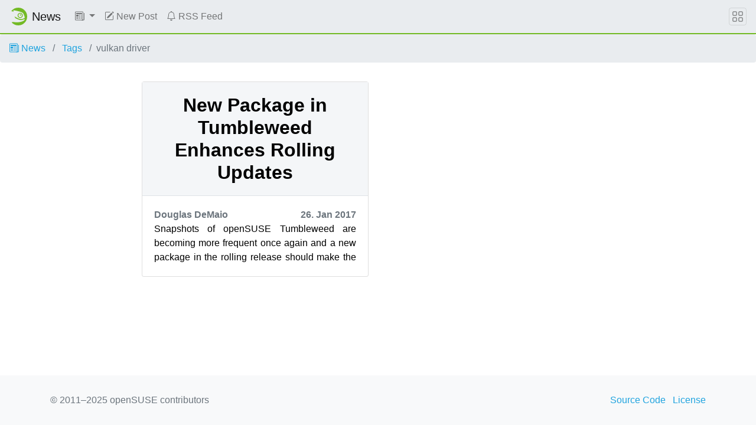

--- FILE ---
content_type: text/html
request_url: https://news.opensuse.org/tag/vulkan-driver
body_size: 4150
content:
<!DOCTYPE html>
<html lang="en">

<head>
  <meta charset="utf-8">
  <meta name="viewport" content="width=device-width, initial-scale=1">

  <title>
    
    vulkan driver -
    
    openSUSE News
  </title>
  <meta name="description"
    content="Latest news from the openSUSE Project">

  <!-- stylesheet -->
  <link rel="stylesheet" href="https://static.opensuse.org/chameleon-3.0/dist/css/chameleon.css">
  <link rel="stylesheet" href="/assets/css/app.css">

  <!-- favicon -->
  <link rel="shortcut icon" type="image/x-icon" href="https://static.opensuse.org/favicon.ico">
  <link rel="icon" href="https://static.opensuse.org/favicon-32.png" sizes="32x32">
  <link rel="icon" href="https://static.opensuse.org/favicon-48.png" sizes="48x48">
  <link rel="icon" href="https://static.opensuse.org/favicon-64.png" sizes="64x64">
  <link rel="icon" href="https://static.opensuse.org/favicon-96.png" sizes="96x96">
  <link rel="icon" href="https://static.opensuse.org/favicon-144.png" sizes="144x144">
  <link rel="icon" href="https://static.opensuse.org/favicon-192.png" sizes="192x192">

  <!-- apple-touch-icon -->
  <link rel="apple-touch-icon" href="https://static.opensuse.org/favicon-144.png" sizes="144x144">
  <link rel="apple-touch-icon" href="https://static.opensuse.org/favicon-192.png" sizes="192x192">
  <link rel="mask-icon" href="https://static.opensuse.org/mask-icon.svg" color="#73ba25">

  <!-- mobile web app data -->
  <link href="https://news.opensuse.org/manifest.json" rel="manifest">
  <meta name="mobile-web-app-capable" content="yes">
  
  <meta name="theme-color" content="#73ba25">
  

  <!-- open graph meta -->
  <meta property="og:site_name" content="openSUSE News">
  <meta property="og:title" content="vulkan driver">
  <meta property="og:description"
    content="Latest news from the openSUSE Project">
  <meta property=" og:url" content="https://news.opensuse.org/tag/vulkan-driver/">
   
  <meta property="og:image" content="https://static.opensuse.org/favicon-192.png">
  

  <!-- twitter meta -->
  
  <meta name="twitter:card" content="summary">
  
  <meta name="twitter:title" content="vulkan driver">
  <meta name="twitter:description"
    content="Latest news from the openSUSE Project">
  <meta name="twitter:url" content="https://news.opensuse.org/tag/vulkan-driver/">
  
  <meta name="twitter:image" content="https://static.opensuse.org/favicon-192.png">
  

  <!-- javascript -->
  
  <script defer src="https://static.opensuse.org/chameleon-3.0/dist/js/jquery.slim.js"></script>
  
  <script defer src="https://static.opensuse.org/chameleon-3.0/dist/js/bootstrap.bundle.js"></script>
  <script defer src="https://static.opensuse.org/chameleon-3.0/dist/js/chameleon.js"></script>

  
  <!-- Piwik -->
  <script>
    var _paq = _paq || [];
    _paq.push(["trackPageView"]);
    _paq.push(["enableLinkTracking"]);
    (function () {
      var u =
        ("https:" == document.location.protocol ? "https" : "http") +
        "://" +
        "beans.opensuse.org/matomo/";
      _paq.push(["setTrackerUrl", u + "matomo.php"]);
      _paq.push(["setSiteId", "13"]);
      var d = document,
        g = d.createElement("script"),
        s = d.getElementsByTagName("script")[0];
      g.type = "text/javascript";
      g.defer = true;
      g.async = true;
      g.src = u + "piwik.js";
      s.parentNode.insertBefore(g, s);
    })();
  </script>
  <!-- End Piwik Code -->
  

  
  <link rel="alternate" type="application/rss+xml" title="openSUSE News" href="/feed/">
  

  <link rel="canonical" href="https://news.opensuse.org/tag/vulkan-driver/">

  <!-- Extra Head Content -->

</head>


<body class="d-flex flex-column">

  <nav class="navbar noprint navbar-expand-md sticky-top">

  <a class="navbar-brand" href="/">
    <img src="https://static.opensuse.org/favicon.svg" class="d-inline-block align-top" alt="openSUSE" title="openSUSE"
      width="30" height="30">
    <span class="navbar-title">News</span>
  </a>

  <button class="navbar-toggler" type="button" data-toggle="collapse" data-target="#navbar-collapse">
    <svg width="1em" height="1em" viewBox="0 0 16 16" fill="currentColor" xmlns="http://www.w3.org/2000/svg">
      <path fill-rule="evenodd"
        d="M2.5 11.5A.5.5 0 0 1 3 11h10a.5.5 0 0 1 0 1H3a.5.5 0 0 1-.5-.5zm0-4A.5.5 0 0 1 3 7h10a.5.5 0 0 1 0 1H3a.5.5 0 0 1-.5-.5zm0-4A.5.5 0 0 1 3 3h10a.5.5 0 0 1 0 1H3a.5.5 0 0 1-.5-.5z">
      </path>
    </svg>
  </button>

  <div class="collapse navbar-collapse" id="navbar-collapse">
    <ul class="nav navbar-nav mr-auto flex-md-shrink-0">
      

      
      <!-- Categories Dropdown -->
      <li class="nav-item dropdown">
        <a class="nav-link dropdown-toggle" href="#" id="cat-menu-link" role="button" data-toggle="dropdown"
          aria-haspopup="true" aria-expanded="false">
          <svg class="bi bi-newspaper" width="1em" height="1em" viewBox="0 0 16 16" fill="currentColor"
            xmlns="http://www.w3.org/2000/svg">
            <path fill-rule="evenodd"
              d="M0 2A1.5 1.5 0 0 1 1.5.5h11A1.5 1.5 0 0 1 14 2v12a1.5 1.5 0 0 1-1.5 1.5h-11A1.5 1.5 0 0 1 0 14V2zm1.5-.5A.5.5 0 0 0 1 2v12a.5.5 0 0 0 .5.5h11a.5.5 0 0 0 .5-.5V2a.5.5 0 0 0-.5-.5h-11z" />
            <path fill-rule="evenodd"
              d="M15.5 3a.5.5 0 0 1 .5.5V14a1.5 1.5 0 0 1-1.5 1.5h-3v-1h3a.5.5 0 0 0 .5-.5V3.5a.5.5 0 0 1 .5-.5z" />
            <path
              d="M2 3h10v2H2V3zm0 3h4v3H2V6zm0 4h4v1H2v-1zm0 2h4v1H2v-1zm5-6h2v1H7V6zm3 0h2v1h-2V6zM7 8h2v1H7V8zm3 0h2v1h-2V8zm-3 2h2v1H7v-1zm3 0h2v1h-2v-1zm-3 2h2v1H7v-1zm3 0h2v1h-2v-1z" />
          </svg>
          
        </a>
        <div class="dropdown-menu" aria-labelledby="cat-menu-link">
          
          
          <a class="dropdown-item" href="/category/project">
            Project
          </a>
          
          
          <a class="dropdown-item" href="/category/announcements">
            Announcements
          </a>
          
          
          <a class="dropdown-item" href="/category/distribution">
            Distribution
          </a>
          
          
          <a class="dropdown-item" href="/category/events">
            Events
          </a>
          
          
          <a class="dropdown-item" href="/category/derivatives">
            Derivatives
          </a>
          
          
          <a class="dropdown-item" href="/category/build-service">
            Build Service
          </a>
          
          
          <a class="dropdown-item" href="/category/infrastructure">
            Infrastructure
          </a>
          
          
          <a class="dropdown-item" href="/category/people-of-opensuse">
            People of openSUSE
          </a>
          
          
          <a class="dropdown-item" href="/category/board">
            Board
          </a>
          
          
          <a class="dropdown-item" href="/category/edu-li-f-e">
            Edu Li-f-e
          </a>
          
          
          <a class="dropdown-item" href="/category/weekly-news">
            Weekly News
          </a>
          
          
          <a class="dropdown-item" href="/category/hack-week">
            Hack Week
          </a>
          
          
          <a class="dropdown-item" href="/category/google-summer-of-code">
            Google Summer of Code
          </a>
          
          
          <a class="dropdown-item" href="/category/conference">
            Conference
          </a>
          
          
          <a class="dropdown-item" href="/category/wiki">
            Wiki
          </a>
          
          
          <a class="dropdown-item" href="/category/tumbleweed">
            Tumbleweed
          </a>
          
          
          <a class="dropdown-item" href="/category/summit">
            Summit
          </a>
          
          
          <a class="dropdown-item" href="/category/leap">
            Leap
          </a>
          
          
          <a class="dropdown-item" href="/category/mentoring">
            Mentoring
          </a>
          
          
          <a class="dropdown-item" href="/category/heroes">
            Heroes
          </a>
          
          
          <a class="dropdown-item" href="/category/kubic">
            Kubic
          </a>
          
          
          <a class="dropdown-item" href="/category/board-elections">
            Board Elections
          </a>
          
          
          <a class="dropdown-item" href="/category/opensuse">
            openSUSE
          </a>
          
          
          <a class="dropdown-item" href="/category/community">
            Community
          </a>
          
          
          <a class="dropdown-item" href="/category/bugzilla">
            Bugzilla
          </a>
          
          
          <a class="dropdown-item" href="/category/open-build-service">
            Open Build Service
          </a>
          
          
          <a class="dropdown-item" href="/category/99-rating">
            99 Rating
          </a>
          
          
          <a class="dropdown-item" href="/category/services">
            Services
          </a>
          
          
          <a class="dropdown-item" href="/category/infrastructure">
            infrastructure
          </a>
          
          
          <a class="dropdown-item" href="/category/cavil">
            Cavil
          </a>
          
          
          <a class="dropdown-item" href="/category/buildservice">
            buildservice
          </a>
          
          
          <a class="dropdown-item" href="/category/jump">
            Jump
          </a>
          
          
          <a class="dropdown-item" href="/category/microos">
            MicroOS
          </a>
          
          
          <a class="dropdown-item" href="/category/step">
            Step
          </a>
          
          
          <a class="dropdown-item" href="/category/opensuse-community">
            openSUSE Community
          </a>
          
          
          <a class="dropdown-item" href="/category/alp">
            ALP
          </a>
          
          
          <a class="dropdown-item" href="/category/factory">
            Factory
          </a>
          
          
          <a class="dropdown-item" href="/category/leap-micro">
            Leap Micro
          </a>
          
          
          <a class="dropdown-item" href="/category/aeon">
            Aeon
          </a>
          
          
          <a class="dropdown-item" href="/category/kalpa">
            Kalpa
          </a>
          
          
          <a class="dropdown-item" href="/category/slowroll">
            Slowroll
          </a>
          
          
          <a class="dropdown-item" href="/category/workshop">
            Workshop
          </a>
          
          
          <a class="dropdown-item" href="/category/agama">
            Agama
          </a>
          
          
          <a class="dropdown-item" href="/category/uyuni">
            Uyuni
          </a>
          
          
          <a class="dropdown-item" href="/category/mirrors">
            Mirrors
          </a>
          
          
          <a class="dropdown-item" href="/category/translations">
            Translations
          </a>
          
          
          <a class="dropdown-item" href="/category/ai">
            AI
          </a>
          
          
          <a class="dropdown-item" href="/category/nvidia">
            NVIDIA
          </a>
          
          
          <a class="dropdown-item" href="/category/grub2">
            GRUB2
          </a>
          
          
          <a class="dropdown-item" href="/category/upgrade-to-freedom">
            Upgrade to Freedom
          </a>
          
          
          <a class="dropdown-item" href="/category/end-of-10">
            End of 10
          </a>
          
          
          <a class="dropdown-item" href="/category/endof10">
            Endof10
          </a>
          
          
          <a class="dropdown-item" href="/category/gpu">
            GPU
          </a>
          
          
          <a class="dropdown-item" href="/category/gamers">
            Gamers
          </a>
          
          
          <a class="dropdown-item" href="/category/bar">
            Bar
          </a>
          
          
          <a class="dropdown-item" href="/category/myrlyn">
            Myrlyn
          </a>
          
          
          <a class="dropdown-item" href="/category/hugging-face">
            Hugging Face
          </a>
          
          
          <a class="dropdown-item" href="/category/fun">
            Fun
          </a>
          
          
          <a class="dropdown-item" href="/category/windows">
            Windows
          </a>
          
          
          <a class="dropdown-item" href="/category/gaming">
            Gaming
          </a>
          
          
          <a class="dropdown-item" href="/category/photos">
            Photos
          </a>
          
          
          <a class="dropdown-item" href="/category/survey">
            survey
          </a>
          
          
          <a class="dropdown-item" href="/category/arm">
            arm
          </a>
          
          
          <a class="dropdown-item" href="/category/tutorials">
            Tutorials
          </a>
          
          
          <a class="dropdown-item" href="/category/llm">
            LLM
          </a>
          
          
          <a class="dropdown-item" href="/category/planet">
            Planet
          </a>
          
          
          <a class="dropdown-item" href="/category/edge-computing">
            Edge Computing
          </a>
          
          
          <a class="dropdown-item" href="/category/ai-infrastructure">
            AI Infrastructure
          </a>
          
          
          <a class="dropdown-item" href="/category/openqa">
            openQA
          </a>
          
          
          <a class="dropdown-item" href="/category/obs">
            OBS
          </a>
          
          
          <a class="dropdown-item" href="/category/raspberry-pi">
            Raspberry Pi
          </a>
          
          
          <a class="dropdown-item" href="/category/arm">
            ARM
          </a>
          
          
          <a class="dropdown-item" href="/category/membership">
            Membership
          </a>
          
          
          <a class="dropdown-item" href="/category/asia">
            Asia
          </a>
          
          
          <a class="dropdown-item" href="/category/y2k38">
            Y2K38
          </a>
          
        </div>
      </li>

      

      

      

      <li class="nav-item">
        <a class="nav-link" href="https://github.com/openSUSE/news-o-o#how-to-submit-a-new-post">
          <svg class="bi bi-pencil-square" width="1em" height="1em" viewBox="0 0 16 16" fill="currentColor" xmlns="http://www.w3.org/2000/svg"><path d="M15.502 1.94a.5.5 0 0 1 0 .706L14.459 3.69l-2-2L13.502.646a.5.5 0 0 1 .707 0l1.293 1.293zm-1.75 2.456l-2-2L4.939 9.21a.5.5 0 0 0-.121.196l-.805 2.414a.25.25 0 0 0 .316.316l2.414-.805a.5.5 0 0 0 .196-.12l6.813-6.814z"/><path fill-rule="evenodd" d="M1 13.5A1.5 1.5 0 0 0 2.5 15h11a1.5 1.5 0 0 0 1.5-1.5v-6a.5.5 0 0 0-1 0v6a.5.5 0 0 1-.5.5h-11a.5.5 0 0 1-.5-.5v-11a.5.5 0 0 1 .5-.5H9a.5.5 0 0 0 0-1H2.5A1.5 1.5 0 0 0 1 2.5v11z"/></svg>
          New Post
        </a>
      </li>
      

      

      

      <li class="nav-item">
        <a class="nav-link" href="/feed/">
          <svg class="bi bi-bell" width="1em" height="1em" viewBox="0 0 16 16" fill="currentColor" xmlns="http://www.w3.org/2000/svg"><path d="M8 16a2 2 0 0 0 2-2H6a2 2 0 0 0 2 2z"/><path fill-rule="evenodd" d="M8 1.918l-.797.161A4.002 4.002 0 0 0 4 6c0 .628-.134 2.197-.459 3.742-.16.767-.376 1.566-.663 2.258h10.244c-.287-.692-.502-1.49-.663-2.258C12.134 8.197 12 6.628 12 6a4.002 4.002 0 0 0-3.203-3.92L8 1.917zM14.22 12c.223.447.481.801.78 1H1c.299-.199.557-.553.78-1C2.68 10.2 3 6.88 3 6c0-2.42 1.72-4.44 4.005-4.901a1 1 0 1 1 1.99 0A5.002 5.002 0 0 1 13 6c0 .88.32 4.2 1.22 6z"/></svg>
          RSS Feed
        </a>
      </li>
      

      
    </ul>

    
  </div>

  <button class="navbar-toggler megamenu-toggler" type="button" data-toggle="collapse" data-target="#megamenu"
    aria-expanded="true">
    <svg class="bi bi-grid" width="1em" height="1em" viewBox="0 0 16 16" fill="currentColor"
      xmlns="http://www.w3.org/2000/svg">
      <path fill-rule="evenodd"
        d="M1 2.5A1.5 1.5 0 0 1 2.5 1h3A1.5 1.5 0 0 1 7 2.5v3A1.5 1.5 0 0 1 5.5 7h-3A1.5 1.5 0 0 1 1 5.5v-3zM2.5 2a.5.5 0 0 0-.5.5v3a.5.5 0 0 0 .5.5h3a.5.5 0 0 0 .5-.5v-3a.5.5 0 0 0-.5-.5h-3zm6.5.5A1.5 1.5 0 0 1 10.5 1h3A1.5 1.5 0 0 1 15 2.5v3A1.5 1.5 0 0 1 13.5 7h-3A1.5 1.5 0 0 1 9 5.5v-3zm1.5-.5a.5.5 0 0 0-.5.5v3a.5.5 0 0 0 .5.5h3a.5.5 0 0 0 .5-.5v-3a.5.5 0 0 0-.5-.5h-3zM1 10.5A1.5 1.5 0 0 1 2.5 9h3A1.5 1.5 0 0 1 7 10.5v3A1.5 1.5 0 0 1 5.5 15h-3A1.5 1.5 0 0 1 1 13.5v-3zm1.5-.5a.5.5 0 0 0-.5.5v3a.5.5 0 0 0 .5.5h3a.5.5 0 0 0 .5-.5v-3a.5.5 0 0 0-.5-.5h-3zm6.5.5A1.5 1.5 0 0 1 10.5 9h3a1.5 1.5 0 0 1 1.5 1.5v3a1.5 1.5 0 0 1-1.5 1.5h-3A1.5 1.5 0 0 1 9 13.5v-3zm1.5-.5a.5.5 0 0 0-.5.5v3a.5.5 0 0 0 .5.5h3a.5.5 0 0 0 .5-.5v-3a.5.5 0 0 0-.5-.5h-3z">
      </path>
    </svg>
  </button>

</nav>

<div id="megamenu" class="megamenu collapse"></div>


  <main class="page-content flex-fill" aria-label="Content">
    <ol class="breadcrumb">
	<li class="breadcrumb-item">
		<a href="/">
			
			<svg class="bi bi-newspaper" width="1em" height="1em" viewBox="0 0 16 16" fill="currentColor" xmlns="http://www.w3.org/2000/svg"><path fill-rule="evenodd" d="M0 2A1.5 1.5 0 0 1 1.5.5h11A1.5 1.5 0 0 1 14 2v12a1.5 1.5 0 0 1-1.5 1.5h-11A1.5 1.5 0 0 1 0 14V2zm1.5-.5A.5.5 0 0 0 1 2v12a.5.5 0 0 0 .5.5h11a.5.5 0 0 0 .5-.5V2a.5.5 0 0 0-.5-.5h-11z"/><path fill-rule="evenodd" d="M15.5 3a.5.5 0 0 1 .5.5V14a1.5 1.5 0 0 1-1.5 1.5h-3v-1h3a.5.5 0 0 0 .5-.5V3.5a.5.5 0 0 1 .5-.5z"/><path d="M2 3h10v2H2V3zm0 3h4v3H2V6zm0 4h4v1H2v-1zm0 2h4v1H2v-1zm5-6h2v1H7V6zm3 0h2v1h-2V6zM7 8h2v1H7V8zm3 0h2v1h-2V8zm-3 2h2v1H7v-1zm3 0h2v1h-2v-1zm-3 2h2v1H7v-1zm3 0h2v1h-2v-1z"/></svg>
			
			News
		</a>
	</li>
	<li class="breadcrumb-item">
		<a href="/tag">
			
			Tags
			
		</a>
	</li>
	<li class="breadcrumb-item active">vulkan driver</li>
</ol>
<div class="container">
	<div class="col-12 col-lg-9 mx-auto">
		<div class="row">
			
			<div class="col-lg-6 col-12 p-3">
	<a class="text-black link_unstyled" href="/2017/01/26/new-package-in-tumbleweed-enhances-rolling-updates/">
		<div class="card h-100">
			<div class="top-article bg-light d-flex border-bottom card-body"
				style="background-image: url('');">
				<h2 class="m-auto text-center ontop font-weight-bold">New Package in Tumbleweed Enhances Rolling Updates</h2>
			</div>
			<div>
				<div class="card-body">
					<div class="font-weight-bold text-muted d-flex justify-content-between align-items-center">
						<span>Douglas DeMaio</span>
						<span>26. Jan 2017</span>
					</div>
					<div class="text-justify h-96px">
						<p>Snapshots of openSUSE Tumbleweed are becoming more frequent once again and a new package in the rolling release should make the handling of updates easier.

The new package...</p>
					</div>
				</div>
			</div>
		</div>
	</a>
</div>
			
			

		</div>
	</div>
</div>
  </main>

  <footer class="footer">
  <div class="container">
    <div class="d-flex justify-content-between">
      <div class="footer-copyright">
        © 2011–2025 openSUSE contributors
      </div>
      <div class="list-inline">
        
        <a class="list-inline-item" href="https://github.com/openSUSE/news-o-o">
          Source Code
        </a>
        
        <a class="list-inline-item" href="https://github.com/openSUSE/news-o-o/blob/master/LICENSE">
          License
        </a>
        
      </div>
    </div>
  </div>
</footer>

<!-- Extra Footer Content -->



</body>

</html>
